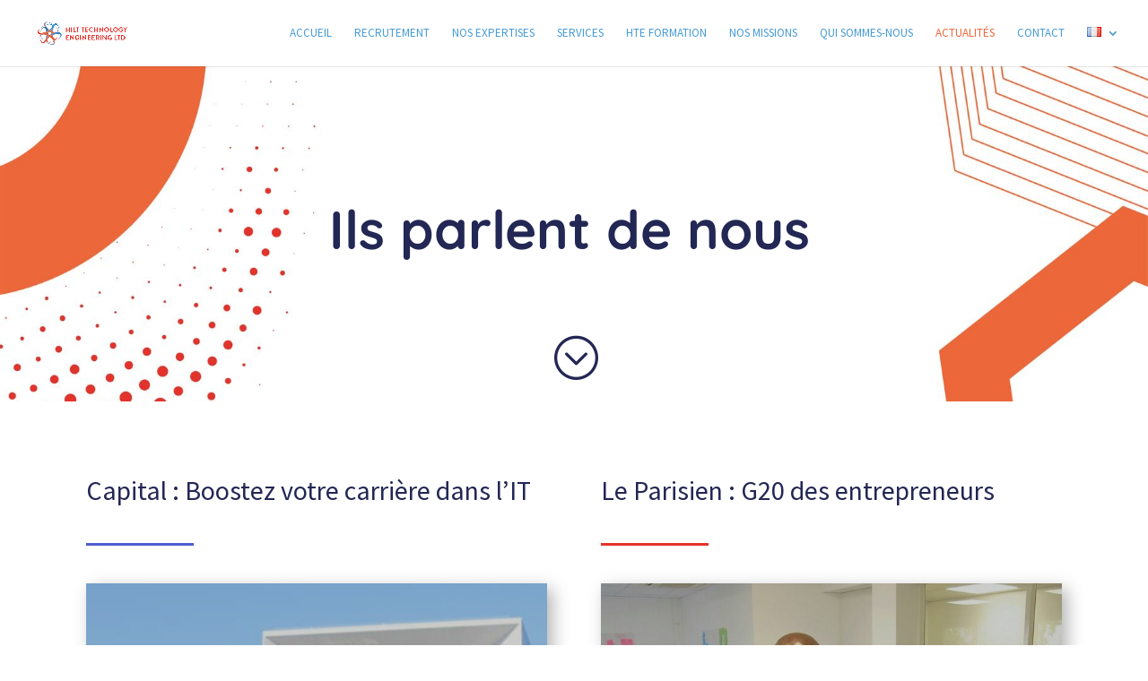

--- FILE ---
content_type: text/css
request_url: https://www.hilt-technology.com/wp-content/et-cache/96/et-core-unified-96.min.css?ver=1733841493
body_size: 275
content:
ul.job_listings li.job_listing a img.company_logo{display:none}.job_filters .search_jobs{background-color:#ec683b;padding:2em}.job_filters .search_jobs input{background-color:white;font-size:16px}input[type="checkbox"]{width:20px;height:20px}.job_filters .job_types{font-size:15px}ul.job_listings li.job_listing a .meta li,ul.job_listings li.no_job_listings_found a .meta li{display:none}.job_filters .showing_jobs a{display:none}.single_job_listing .meta .job-type{background-color:#ec683b}ul.job_listings li.job_listing a .meta .job-type,ul.job_listings li.no_job_listings_found a .meta .job-type{color:#96989b}.single_job_listing .application .application_button{background-color:#ec683b;font-size:18px;color:white;border-color:#ec683b;border-radius:3px;margin-left:90px}.wp_job_manager_send_application_button{background-color:#ec683b;padding:20px;color:white;font-size:18px;border-color:#ec683b;border-radius:3px}.job-manager-form fieldset label{font-size:16px;color:#469bd6;font-weight:bold}

--- FILE ---
content_type: text/css
request_url: https://www.hilt-technology.com/wp-content/et-cache/96/et-core-unified-tb-141-deferred-96.min.css?ver=1733841493
body_size: 1723
content:
.et_pb_section_0_tb_footer.et_pb_section{padding-right:15px;padding-left:15px;background-color:#232754!important}.et_pb_row_0_tb_footer.et_pb_row{padding-right:15px!important;padding-left:15px!important;padding-right:15px;padding-left:15px}.et_pb_row_0_tb_footer,body #page-container .et-db #et-boc .et-l .et_pb_row_0_tb_footer.et_pb_row,body.et_pb_pagebuilder_layout.single #page-container #et-boc .et-l .et_pb_row_0_tb_footer.et_pb_row,body.et_pb_pagebuilder_layout.single.et_full_width_page #page-container #et-boc .et-l .et_pb_row_0_tb_footer.et_pb_row{width:100%;max-width:1200px}.et_pb_text_0_tb_footer h4{font-family:'Source Sans Pro',Helvetica,Arial,Lucida,sans-serif;font-weight:600;text-transform:uppercase;color:#96989b!important}.et_pb_text_1_tb_footer.et_pb_text{color:#666666!important}.et_pb_text_3_tb_footer.et_pb_text a:hover,.et_pb_text_2_tb_footer.et_pb_text a:hover,.et_pb_text_1_tb_footer.et_pb_text a:hover,.et_pb_text_1_tb_footer.et_pb_text:hover{color:#FFFFFF!important}.et_pb_text_1_tb_footer.et_pb_text a,.et_pb_text_4_tb_footer.et_pb_text a{color:#96989b!important}.et_pb_text_1_tb_footer{margin-bottom:17px!important}.et_pb_text_1_tb_footer.et_pb_text,.et_pb_text_1_tb_footer.et_pb_text a{transition:color 300ms ease 0ms}.et_pb_text_2_tb_footer.et_pb_text a,.et_pb_text_3_tb_footer.et_pb_text a{color:#96989b!important;transition:color 300ms ease 0ms}.et_pb_text_2_tb_footer a,.et_pb_text_3_tb_footer a{text-align:center}.et_pb_social_media_follow_0_tb_footer li.et_pb_social_icon a.icon:before{color:#FFFFFF}.et_pb_social_media_follow_0_tb_footer li a.icon:before{font-size:18px;line-height:36px;height:36px;width:36px}.et_pb_social_media_follow_0_tb_footer li a.icon{height:36px;width:36px}.et_pb_social_media_follow_network_0_tb_footer a.icon{background-color:#96989b!important;transition:background-color 300ms ease 0ms,background-image 300ms ease 0ms}.et_pb_social_media_follow_network_0_tb_footer a.icon:hover{background-image:initial!important;background-color:#469bd6!important}@media only screen and (max-width:767px){.et_pb_section_0_tb_footer.et_pb_section{padding-right:15px;padding-left:15px}}.et_pb_fullwidth_header_0.et_pb_fullwidth_header .header-content h1,.et_pb_fullwidth_header_0.et_pb_fullwidth_header .header-content h2.et_pb_module_header,.et_pb_fullwidth_header_0.et_pb_fullwidth_header .header-content h3.et_pb_module_header,.et_pb_fullwidth_header_0.et_pb_fullwidth_header .header-content h4.et_pb_module_header,.et_pb_fullwidth_header_0.et_pb_fullwidth_header .header-content h5.et_pb_module_header,.et_pb_fullwidth_header_0.et_pb_fullwidth_header .header-content h6.et_pb_module_header{font-family:'Quicksand',Helvetica,Arial,Lucida,sans-serif;font-weight:700;font-size:60px;color:#232754!important;line-height:1.4em;text-align:center}.et_pb_fullwidth_header_0.et_pb_fullwidth_header .et_pb_header_content_wrapper{font-family:'Quicksand',Helvetica,Arial,Lucida,sans-serif;font-size:25px;line-height:1.8em;text-align:center}.et_pb_fullwidth_header.et_pb_fullwidth_header_0{background-image:url(https://www.hilt-technology.com/wp-content/uploads/2021/11/HILT-TECHNOLOGY_bandeau_6.jpg);background-color:#FFFFFF}.et_pb_fullwidth_header_0{padding-top:130px;padding-bottom:130px}.et_pb_fullwidth_header_0.et_pb_fullwidth_header .et_pb_fullwidth_header_scroll a .et-pb-icon{color:#232754}.et_pb_section_1{transition:border-radius 300ms ease 0ms}.et_pb_row_2,body #page-container .et-db #et-boc .et-l .et_pb_row_2.et_pb_row,body.et_pb_pagebuilder_layout.single #page-container #et-boc .et-l .et_pb_row_2.et_pb_row,body.et_pb_pagebuilder_layout.single.et_full_width_page #page-container #et-boc .et-l .et_pb_row_2.et_pb_row,.et_pb_row_0,body #page-container .et-db #et-boc .et-l .et_pb_row_0.et_pb_row,body.et_pb_pagebuilder_layout.single #page-container #et-boc .et-l .et_pb_row_0.et_pb_row,body.et_pb_pagebuilder_layout.single.et_full_width_page #page-container #et-boc .et-l .et_pb_row_0.et_pb_row,.et_pb_row_1,body #page-container .et-db #et-boc .et-l .et_pb_row_1.et_pb_row,body.et_pb_pagebuilder_layout.single #page-container #et-boc .et-l .et_pb_row_1.et_pb_row,body.et_pb_pagebuilder_layout.single.et_full_width_page #page-container #et-boc .et-l .et_pb_row_1.et_pb_row{width:85%;max-width:1280px}.et_pb_text_2,.et_pb_text_3,.et_pb_text_5,.et_pb_text_4,.et_pb_text_0,.et_pb_text_1{line-height:1.8em;line-height:1.8em;border-color:#1a0a38;margin-bottom:6px!important}.et_pb_text_4 h2,.et_pb_text_5 h2,.et_pb_text_2 h2,.et_pb_text_3 h2,.et_pb_text_1 h2,.et_pb_text_0 h2{font-family:'Source Sans Pro',Helvetica,Arial,Lucida,sans-serif;font-size:30px;color:#232754!important;line-height:1.5em}.et_pb_divider_1,.et_pb_divider_3,.et_pb_divider_5,.et_pb_divider_0,.et_pb_divider_4,.et_pb_divider_2{height:5px;padding-top:20px;padding-bottom:20px;margin-bottom:20px!important;max-width:120px}.et_pb_divider_4:before,.et_pb_divider_0:before,.et_pb_divider_2:before{border-top-color:#4e5ed0;border-top-width:3px;width:auto;top:20px;right:0px;left:0px}.et_pb_blurb_5.et_pb_blurb .et_pb_module_header,.et_pb_blurb_5.et_pb_blurb .et_pb_module_header a,.et_pb_blurb_4.et_pb_blurb .et_pb_module_header,.et_pb_blurb_4.et_pb_blurb .et_pb_module_header a,.et_pb_blurb_3.et_pb_blurb .et_pb_module_header,.et_pb_blurb_3.et_pb_blurb .et_pb_module_header a,.et_pb_blurb_0.et_pb_blurb .et_pb_module_header,.et_pb_blurb_0.et_pb_blurb .et_pb_module_header a,.et_pb_blurb_1.et_pb_blurb .et_pb_module_header,.et_pb_blurb_1.et_pb_blurb .et_pb_module_header a,.et_pb_blurb_2.et_pb_blurb .et_pb_module_header,.et_pb_blurb_2.et_pb_blurb .et_pb_module_header a{font-family:'Source Sans Pro',Helvetica,Arial,Lucida,sans-serif;font-weight:600;text-transform:uppercase;font-size:20px;color:#FFFFFF!important;text-align:center}.et_pb_blurb_0.et_pb_blurb{font-family:'Source Sans Pro',Helvetica,Arial,Lucida,sans-serif;background-blend-mode:darken;background-image:url(https://www.hilt-technology.com/wp-content/uploads/2021/11/capital-boostez-votre-carriere-dans-lit.jpg);background-color:rgba(34,36,34,0.23);padding-top:150px!important;padding-bottom:150px!important}.et_pb_blurb_4,.et_pb_blurb_1,.et_pb_blurb_2,.et_pb_blurb_0,.et_pb_blurb_5,.et_pb_blurb_3{box-shadow:6px 6px 18px 0px rgba(0,0,0,0.3)}.et_pb_blurb_4 .et-pb-icon,.et_pb_blurb_1 .et-pb-icon,.et_pb_blurb_0 .et-pb-icon,.et_pb_blurb_3 .et-pb-icon,.et_pb_blurb_2 .et-pb-icon,.et_pb_blurb_5 .et-pb-icon{font-size:50px;color:#ffffff;font-family:ETmodules!important;font-weight:400!important}.et_pb_blurb_3:hover .et-pb-icon,.et_pb_blurb_0:hover .et-pb-icon,.et_pb_blurb_1:hover .et-pb-icon,.et_pb_blurb_5:hover .et-pb-icon,.et_pb_blurb_2:hover .et-pb-icon,.et_pb_blurb_4:hover .et-pb-icon{font-family:ETmodules!important;font-weight:400!important}.et_pb_divider_1:before,.et_pb_divider_5:before,.et_pb_divider_3:before{border-top-color:#e5332a;border-top-width:3px;width:auto;top:20px;right:0px;left:0px}.et_pb_blurb_1.et_pb_blurb{font-family:'Source Sans Pro',Helvetica,Arial,Lucida,sans-serif;background-blend-mode:darken;background-image:url(https://www.hilt-technology.com/wp-content/uploads/2021/11/le-parisien.jpg);background-color:rgba(34,36,34,0.23);padding-top:150px!important;padding-bottom:150px!important}.et_pb_blurb_2.et_pb_blurb{font-family:'Source Sans Pro',Helvetica,Arial,Lucida,sans-serif;background-blend-mode:darken;background-image:url(https://www.hilt-technology.com/wp-content/uploads/2021/11/BFM-business.jpg);background-color:rgba(34,36,34,0.23);padding-top:150px!important;padding-bottom:150px!important}.et_pb_blurb_3.et_pb_blurb{font-family:'Source Sans Pro',Helvetica,Arial,Lucida,sans-serif;background-blend-mode:darken;background-image:url(https://www.hilt-technology.com/wp-content/uploads/2021/11/cio-mag-ibrahim-sissoko.jpg);background-color:rgba(34,36,34,0.23);padding-top:150px!important;padding-bottom:150px!important}.et_pb_blurb_4.et_pb_blurb{font-family:'Source Sans Pro',Helvetica,Arial,Lucida,sans-serif;background-blend-mode:darken;background-image:url(https://www.hilt-technology.com/wp-content/uploads/2021/11/citizen-entrepreneurs.png);background-color:rgba(34,36,34,0.23);padding-top:150px!important;padding-bottom:150px!important}.et_pb_blurb_5.et_pb_blurb{font-family:'Source Sans Pro',Helvetica,Arial,Lucida,sans-serif;background-blend-mode:darken;background-image:url(https://www.hilt-technology.com/wp-content/uploads/2021/11/IMG-20210415-WA0020-e1637665070858.jpg);background-color:rgba(34,36,34,0.23);padding-top:150px!important;padding-bottom:150px!important}.et_pb_section_2.et_pb_section{padding-top:0px;padding-right:0px;padding-bottom:0px;padding-left:0px}.et_pb_cta_0.et_pb_promo h2,.et_pb_cta_0.et_pb_promo h1.et_pb_module_header,.et_pb_cta_0.et_pb_promo h3.et_pb_module_header,.et_pb_cta_0.et_pb_promo h4.et_pb_module_header,.et_pb_cta_0.et_pb_promo h5.et_pb_module_header,.et_pb_cta_0.et_pb_promo h6.et_pb_module_header{font-family:'Quicksand',Helvetica,Arial,Lucida,sans-serif!important;font-size:30px!important}.et_pb_cta_0.et_pb_promo .et_pb_promo_description div{font-family:'Source Sans Pro',Helvetica,Arial,Lucida,sans-serif;font-size:20px}.et_pb_cta_0.et_pb_promo{background-color:#232754}body #page-container .et_pb_section .et_pb_cta_0.et_pb_promo .et_pb_promo_button.et_pb_button{border-width:2px!important;border-color:#469bd6;letter-spacing:2px;font-size:20px;font-family:'Montserrat',Helvetica,Arial,Lucida,sans-serif!important;text-transform:uppercase!important;background-color:#469bd6}body #page-container .et_pb_section .et_pb_cta_0.et_pb_promo .et_pb_promo_button.et_pb_button:hover{border-color:#ec683b!important;background-image:initial;background-color:#ec683b}body #page-container .et_pb_section .et_pb_cta_0.et_pb_promo .et_pb_promo_button.et_pb_button,body #page-container .et_pb_section .et_pb_cta_0.et_pb_promo .et_pb_promo_button.et_pb_button:hover{padding:0.3em 1em!important}body #page-container .et_pb_section .et_pb_cta_0.et_pb_promo .et_pb_promo_button.et_pb_button:before,body #page-container .et_pb_section .et_pb_cta_0.et_pb_promo .et_pb_promo_button.et_pb_button:after{display:none!important}.et_pb_cta_0.et_pb_promo .et_pb_promo_button.et_pb_button{transition:background-color 300ms ease 0ms,border 300ms ease 0ms}.et_pb_divider_1.et_pb_module,.et_pb_divider_0.et_pb_module,.et_pb_divider_5.et_pb_module,.et_pb_divider_2.et_pb_module,.et_pb_divider_3.et_pb_module,.et_pb_divider_4.et_pb_module{margin-left:0px!important;margin-right:auto!important}@media only screen and (max-width:980px){.et_pb_text_0 h2,.et_pb_text_1 h2,.et_pb_text_2 h2,.et_pb_text_3 h2,.et_pb_text_4 h2,.et_pb_text_5 h2{font-size:30px}}@media only screen and (max-width:767px){.et_pb_fullwidth_header_0.et_pb_fullwidth_header .header-content h1,.et_pb_fullwidth_header_0.et_pb_fullwidth_header .header-content h2.et_pb_module_header,.et_pb_fullwidth_header_0.et_pb_fullwidth_header .header-content h3.et_pb_module_header,.et_pb_fullwidth_header_0.et_pb_fullwidth_header .header-content h4.et_pb_module_header,.et_pb_fullwidth_header_0.et_pb_fullwidth_header .header-content h5.et_pb_module_header,.et_pb_fullwidth_header_0.et_pb_fullwidth_header .header-content h6.et_pb_module_header{font-size:40px}.et_pb_text_0 h2,.et_pb_text_1 h2,.et_pb_text_2 h2,.et_pb_text_3 h2,.et_pb_text_4 h2,.et_pb_text_5 h2{font-size:20px}.et_pb_row_1.et_pb_row,.et_pb_row_2.et_pb_row{margin-top:40px!important}.et_pb_row_3.et_pb_row{margin-bottom:40px!important}.et_pb_cta_0.et_pb_promo h2,.et_pb_cta_0.et_pb_promo h1.et_pb_module_header,.et_pb_cta_0.et_pb_promo h3.et_pb_module_header,.et_pb_cta_0.et_pb_promo h4.et_pb_module_header,.et_pb_cta_0.et_pb_promo h5.et_pb_module_header,.et_pb_cta_0.et_pb_promo h6.et_pb_module_header{font-size:25px!important}.et_pb_cta_0.et_pb_promo .et_pb_promo_description div{font-size:18px}}